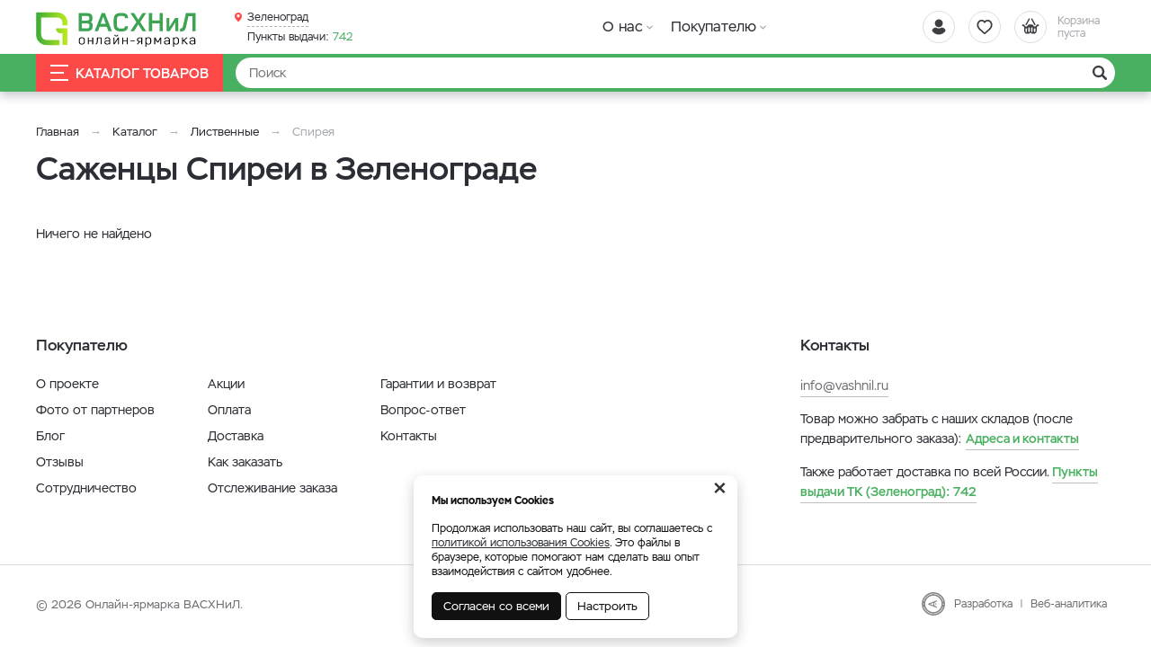

--- FILE ---
content_type: text/html; charset=UTF-8
request_url: https://vashnil.ru/katalog/zelenograd/spirea/163
body_size: 5683
content:
    <!DOCTYPE html>
    <html lang="ru">
    <head>
        <meta charset="UTF-8">
        <meta name="viewport" content="width=device-width, initial-scale=1.0">
        <meta name="format-detection" content="telephone=no"/>        
        <link rel="icon" href="/img/favicon.svg">
        <link rel="apple-touch-icon" href="/img/apple-touch-icon.png">

        <meta name='yandex-verification' content='a8dd8193f64b1a31'/>
        <meta name='google-site-verification' content='F6arFYAF7FcnzfjTP75xNOXcSosKMlyrtBUwvYAUIUg'>
        <meta name="csrf-param" content="_csrf">
<meta name="csrf-token" content="NsqSMGdskvF5Rna3m9nyk-rbzNl05lQx4v5bbIE-MjpCiKZiI1XNtBceDMX47MbFsLSrjTbSOnnSlSs00mtEDQ==">
        <meta property="og:type" content="website">
        <meta property="og:site_name" content="https://vashnil.ru/">
        <title>Саженцы Спиреи купить в Зеленограде </title>
        <meta name="keywords" content="">
<meta name="description" content="Богатый выбор саженцев спиреи в Зеленограде. Доставка по РФ. Цена производителя.">
<meta property="og:url" content="https://vashnil.ru/product/taxonomy?slug=spirea&amp;id=163">
<meta property="og:title" content="Саженцы Спиреи купить в Зеленограде ">
<meta property="og:description" content="Богатый выбор саженцев спиреи в Зеленограде. Доставка по РФ. Цена производителя.">
<link href="https://vashnil.ru/katalog/zelenograd/spirea/163" rel="canonical">
<link href="/css/slick.min.css?v=1570681925" rel="stylesheet">
<link href="/assets/dd43fe1e/jquery.fancybox.min.css?v=1552331228" rel="stylesheet">
<link href="/css/style.min.css?v=1748586318" rel="stylesheet">
                	<script type="text/javascript">
  (function (d, w, id) {
    if (d.getElementById(id)) return;
    var ts = d.createElement("script");
    ts.type = "text/javascript";
    ts.async = true;
    ts.id = id;
    ts.src = "https://info.clientsender.com/info.js?" + +new Date();
    var f = function () {
      var s = d.getElementsByTagName("script")[0];
      s.parentNode.insertBefore(ts, s);
    };
    if (w.opera === "[object Opera]") {
      d.addEventListener("DOMContentLoaded", f, false);
    } else {
      f();
    }
  })(document, window, "icsvstat");
</script>

<!-- Google Tag Manager -->
<script>(function(w,d,s,l,i){w[l]=w[l]||[];w[l].push({'gtm.start':
new Date().getTime(),event:'gtm.js'});var f=d.getElementsByTagName(s)[0],
j=d.createElement(s),dl=l!='dataLayer'?'&l='+l:'';j.async=true;j.src=
'https://www.googletagmanager.com/gtm.js?id='+i+dl;f.parentNode.insertBefore(j,f);
})(window,document,'script','dataLayer','GTM-WSVC5HQ');</script>
<!-- End Google Tag Manager -->
                
    </head>
    <body>

    <!-- Google Tag Manager (noscript) -->
<noscript><iframe src="https://www.googletagmanager.com/ns.html?id=GTM-WSVC5HQ"
height="0" width="0" style="display:none;visibility:hidden"></iframe></noscript>
<!-- End Google Tag Manager (noscript) -->
    <script>            function setFavoritesQnt(qnt) {
                var cart = $('a#fav-cnt'); 
                if (qnt > 0) {
                    cart.addClass('active');
                    cart.attr('href', '/user/favorites');
                    cart.html("<i></i><sup>"+qnt+"</sup>");
                } else {
                    cart.removeClass('active');
                    cart.attr('href', null);
                    cart.html("<i></i>");
                }
            }
            function setCartPrice(price) {
                $('a#cart div span').html(price+' <b class="rub">₽</b>');
            }
            function setCartQnt(qnt) {
                var cart = $('a#cart'); 
                if (qnt > 0) {
                    cart.addClass('active');
                    cart.attr('href', '/cart');
                } else {
                    cart.removeClass('active');
                    cart.attr('href', null);
                }
                cart.find('sup').html(qnt);
            }</script>
    <div class="wrapper">
        <header class="header">
            
<div class="header__main">
    <div class="container">
        <div class="logo">
            <a href="/" class="logo__img" aria-label="Васхнил"></a>
        </div>
                <div class="user-nav">
            <a href="/user/orders"
               title="Вход / регистрация"
               class="user-nav__link user-nav__link_login ">
                <i></i>            </a>
            <a id="fav-cnt" class="user-nav__link user-nav__link_favorites" href="#" title="Избранное"><i></i></a>            
<a class="user-nav__link user-nav__link_cart" id="cart" href="#">
    <i></i>
    <div>Корзина <br>пуста</div>
</a>        </div>
        <button class="btn-nav-open" type="button" aria-label="Навигация"><i></i><i></i><i></i></button>
    </div>
</div>

<button type="button" class="btn-nav-close"><i>×</i></button>
<div class="header__nav">
    <div class="container">
        <div class="header-city">
            <a class="select-city-link fancybox fancybox-ajax" href="/cities" data-href="/ajax/geolocation/cities"><span>Зеленоград</span></a>            <br>
                            <a href="/warehouse" class="warehouses-link">
                    <span>Пункты выдачи:</span> 742                </a>
                    </div>
                    <a class="header__nav-catalog-link" href="https://vashnil.ru/katalog/zelenograd">Каталог</a>
                
<nav class="header__nav-menu">
    <ul>
<li class="has-dropdown">
<a href="https://vashnil.ru/o-nas">О нас</a><ul>
<li class="">
<a href="https://vashnil.ru/o-nas/o-proekte">О проекте</a></li>
<li class="">
<a href="https://vashnil.ru/o-nas/foto-ot-partnerov">Фото от партнеров</a></li>
<li class="">
<a href="https://vashnil.ru/o-nas/blog">Блог</a></li>
<li class="">
<a href="https://vashnil.ru/o-nas/otzyvy-pokupatelej">Отзывы</a></li>
</ul>
</li>
<li class="has-dropdown">
<a href="https://vashnil.ru/pokupatelu">Покупателю</a><ul>
<li class="">
<a href="https://vashnil.ru/pokupatelu/akcii-i-specpredlozenia">Акции</a></li>
<li class="">
<a href="https://vashnil.ru/pokupatelu/oplata">Оплата</a></li>
<li class="">
<a href="https://vashnil.ru/pokupatelu/dostavka">Доставка</a></li>
<li class="">
<a href="https://vashnil.ru/pokupatelu/kak-zakazat">Как заказать</a></li>
<li class="">
<a href="https://vashnil.ru/pokupatelu/otslezivanie-zakaza">Отслеживание заказа</a></li>
<li class="">
<a href="https://vashnil.ru/pokupatelu/garantii-i-vozvrat">Гарантии и возврат</a></li>
<li class="">
<a href="https://vashnil.ru/pokupatelu/vopros-otvet">Вопрос-ответ</a></li>
</ul>
</li>
</ul>
</nav>    </div>
</div>

<div class="catalog-nav">
    <div class="container">
        <button class="btn-search-open" type="button" aria-label="Поиск"></button>
        <div class="search">
            <button class="btn-search-close" type="button">×</button>
            <form action="/search/catalog" method="get" id="search-form">
                <div class="search__group">
                    <input name="q" type="search" class="form-control search__input" placeholder="Поиск" value="" aria-label="Найти">
                    <button class="btn search__btn" type="button" onclick="searchAction();"><i></i></button>
                </div>
            </form>
        </div>
        <button type="button" class="btn btn-cat-toggle"><i></i>Каталог товаров</button>
        
<div class="catalog-dropdown">
    <div class="catalog-dropdown__main">
        <div class="catalog-dropdown__list">
                                <button class="btn-dropdown" type="button"></button>
                    <a class="has-dropdown"
                       href="https://vashnil.ru/katalog/zelenograd/plodovye-sazency/12"
                       data-id="12">
                        Саженцы<i></i>
                    </a>
                                                <button class="btn-dropdown" type="button"></button>
                    <a class="has-dropdown"
                       href="https://vashnil.ru/katalog/zelenograd/semenall/228"
                       data-id="228">
                        Семена<i></i>
                    </a>
                                                <button class="btn-dropdown" type="button"></button>
                    <a class="has-dropdown"
                       href="https://vashnil.ru/katalog/zelenograd/preparaty-dla-rastenievodstva/20"
                       data-id="20">
                        Уход за растениями<i></i>
                    </a>
                                                <button class="btn-dropdown" type="button"></button>
                    <a class="has-dropdown"
                       href="https://vashnil.ru/katalog/zelenograd/teplicy/15"
                       data-id="15">
                        Теплицы <i></i>
                    </a>
                                                <button class="btn-dropdown" type="button"></button>
                    <a class="has-dropdown"
                       href="https://vashnil.ru/katalog/zelenograd/grunt-i-torf-city/84"
                       data-id="84">
                        Грунты<i></i>
                    </a>
                                                <button class="btn-dropdown" type="button"></button>
                    <a class="has-dropdown"
                       href="https://vashnil.ru/katalog/zelenograd/kontejnery-dla-rassady/138"
                       data-id="138">
                        Горшки рассадные<i></i>
                    </a>
                                                <button class="btn-dropdown" type="button"></button>
                    <a class="has-dropdown"
                       href="https://vashnil.ru/katalog/zelenograd/sadovye-postrojki/227"
                       data-id="227">
                        Садовые постройки<i></i>
                    </a>
                                                <button class="btn-dropdown" type="button"></button>
                    <a class="has-dropdown"
                       href="https://vashnil.ru/katalog/zelenograd/eko-produkty/101"
                       data-id="101">
                        Экопродукты<i></i>
                    </a>
                                    </div>
        <div class="catalog-dropdown__ajax catalog-dropdown_columns"></div>
    </div>
</div>    </div>
</div>
        </header>
        <section class="content-wrapper">
            <div class="page-content clearfix">
                                
<div class="page-head">
    <div class="container">
        <ol class="breadcrumb"><li><a href="/">Главная</a></li>
<li><a href="https://vashnil.ru/katalog/zelenograd" data-pjax="0">Каталог</a></li>
<li><a href="https://vashnil.ru/katalog/zelenograd/listvennye/153" data-pjax="0">Лиственные</a></li>
<li><span> Спирея</span></li>
</ol>        <h1>Саженцы Спиреи в Зеленограде</h1>
        
         
    </div>
</div>

<div id="p0" class="container content-block catalog-wrapper" data-pjax-container="" data-pjax-push-state data-pjax-timeout="5000">
    

 

    <div id="w0" class="catalog"><div class="empty">Ничего не найдено</div></div>
</div>


<script type="application/ld+json">
    {"@context":"http://schema.org/","@type":"BreadcrumbList","itemListElement":[{"@type":"ListItem","position":1,"name":"Каталог","item":"https://vashnil.ru/katalog/zelenograd"},{"@type":"ListItem","position":2,"name":"Лиственные","item":"https://vashnil.ru/katalog/zelenograd/listvennye/153"}]}</script>

    <script>
        if (typeof fbq !== 'undefined') {
            fbq('trackCustom', 'ViewCategory', {
                content_name: ' Спирея',
                content_category: 'Seedlings',
                content_ids: [
                                    ],
                content_type: 'product'
            });
        }
    </script>

            </div>
            <footer class="footer">
                
<div class="footer__main">
    <div class="container">
        
<div class="footer__block">
    <div class="footer__block-title">Каталог</div>
    <ul class="footer__nav">
            </ul>
</div>
<div class="footer__block">
    <div class="footer__block-title">Покупателю</div>
    <ul class="footer__nav">
                    <li>
                <a href="https://vashnil.ru/o-nas/o-proekte">
                    О проекте                </a>
            </li>
                    <li>
                <a href="https://vashnil.ru/o-nas/foto-ot-partnerov">
                    Фото от партнеров                </a>
            </li>
                    <li>
                <a href="https://vashnil.ru/o-nas/blog">
                    Блог                </a>
            </li>
                    <li>
                <a href="https://vashnil.ru/o-nas/otzyvy-pokupatelej">
                    Отзывы                </a>
            </li>
                    <li>
                <a href="https://vashnil.ru/o-nas/sotrudnicestvo">
                    Сотрудничество                </a>
            </li>
                    <li>
                <a href="https://vashnil.ru/pokupatelu/akcii-i-specpredlozenia">
                    Акции                </a>
            </li>
                    <li>
                <a href="https://vashnil.ru/pokupatelu/oplata">
                    Оплата                </a>
            </li>
                    <li>
                <a href="https://vashnil.ru/pokupatelu/dostavka">
                    Доставка                </a>
            </li>
                    <li>
                <a href="https://vashnil.ru/pokupatelu/kak-zakazat">
                    Как заказать                </a>
            </li>
                    <li>
                <a href="https://vashnil.ru/pokupatelu/otslezivanie-zakaza">
                    Отслеживание заказа                </a>
            </li>
                    <li>
                <a href="https://vashnil.ru/pokupatelu/garantii-i-vozvrat">
                    Гарантии и возврат                </a>
            </li>
                    <li>
                <a href="https://vashnil.ru/pokupatelu/vopros-otvet">
                    Вопрос-ответ                </a>
            </li>
                    <li>
                <a href="https://vashnil.ru/kontakty">
                    Контакты                </a>
            </li>
            </ul>
</div>
<div class="footer__block">
    <div class="footer__block-title">Контакты</div>
        <div class="footer__contacts">
        <p><a href="mailto:info@vashnil.ru">info@vashnil.ru</a></p>
        <div class="footer__contacts-address">
            <p>Товар можно забрать с наших складов (после предварительного заказа): <a href="/kontakty">Адреса и контакты</a></p>
            <p>
                Также работает доставка по всей России. 
                                    <a href="/warehouse">
                        <span>Пункты выдачи ТК (Зеленоград):</span> 742                    </a>
                            </p>
        </div>        
    </div>
    </div>

    </div>
</div>
<div class="footer__bottom">
    <div class="container">
        <div class="footer__copyright">© 2026 Онлайн-ярмарка ВАСХНиЛ.</div>
        <div class="footer__pay-info">
            <span>Мы принимаем:</span>
            <img src="/img/icons_payment.png" alt="" class="img-responsive" width="137" height="26">
        </div>
        <div class="logo-aface">
            <i></i><a href="http://aface.ru" target="_blank" rel="nofollow">Разработка</a>&nbsp;&nbsp;|&nbsp;&nbsp;<a href="http://a.aface.ru" target="_blank" rel="nofollow">Веб-аналитика</a>
        </div>
    </div>
</div>

<div class="footer__mobile">
    <div class="footer__mobile-messenger">
                <a href="mailto:info@vashnil.ru"  class="footer__mobile-messenger-btn footer__mobile-messenger-btn_mail" aria-label="Почта"></a>    
    </div>
    <div class="footer__mobile-city"></div>
</div>

            </footer>
        </section>
        <button type="button" class="btn-scroll-top" title="Наверх"><i></i></button>
    </div>
    
    <div class="cookie-info" style="display:none">
        <noindex>
            <a href="#" class="cookie-info__close">×</a>
            <p><strong>Мы используем Cookies</strong></p>
            <p>Продолжая использовать наш сайт, вы соглашаетесь с <a href="/fajly-cookie">политикой использования Cookies</a>. Это файлы в браузере, которые помогают нам сделать ваш опыт взаимодействия с сайтом удобнее.</p>
            <div class="cookie-info__options">
                <label>
                    <input type="checkbox" checked disabled>Обязательные
                </label>
                <label>
                    <input type="checkbox" checked>Аналитические
                </label>
                <label>
                    <input type="checkbox" checked>Маркетинговые
                </label>
                <div class="cookie-info__btns">
                    <button type="button" class="btn cookie-info__btn-agree">Согласен с выбранными</button>
                </div>
            </div>
            <div class="cookie-info__btns">
                <button type="button" class="btn cookie-info__btn-agree">Согласен со всеми</button>
                <button type="button" class="btn cookie-info__btn-options">Настроить</button>
            </div>
        </noindex>
    </div>    

    <script src="/assets/2b3d83fa/jquery.min.js?v=1693229950"></script>
<script src="/js/slick.min.js?v=1668420758"></script>
<script src="/assets/1b0d89d8/yii.js?v=1698766748"></script>
<script src="/assets/6da76592/jquery.pjax.js?v=1667938013"></script>
<script src="/assets/dd43fe1e/jquery.fancybox.min.js?v=1552331228"></script>
<script src="/js/scripts.js?v=1748586318"></script>
<script src="/js/cart.js?v=1713402737"></script>
<script>jQuery(function ($) {
jQuery(document).pjax("#p0 a", {"push":true,"replace":false,"timeout":5000,"scrollTo":false,"container":"#p0"});
jQuery(document).off("submit", "#p0 form[data-pjax]").on("submit", "#p0 form[data-pjax]", function (event) {jQuery.pjax.submit(event, {"push":true,"replace":false,"timeout":5000,"scrollTo":false,"container":"#p0"});});
// Selection links truncate
if ($('.selection-links-wrap').length && $(window).width() > 1023) {
    if ($('.selection-links').height() > 55) {
        $('.selection-links__btn').removeClass('hidden');
    } else {
        $('.selection-links-wrap').addClass('opened');
    }
}
$(document).on('click', '.selection-links__btn', function() {
    $('.selection-links-wrap').addClass('opened');
    $(this).addClass('hidden');
});

// Move articles to sidebar
function moveArticles() {
    if ($('.catalog-articles').length && $(window).width() > 1023) {
        var content = $('.catalog-articles .articles').html();
        $('.sidebar-filters').append('<div class="catalog-articles__list">'+ content +'</div>');
        LazyImgLoad();
    }
}
moveArticles();
$('.page-content #p0').on('pjax:success', function() {
	moveArticles();
});

// Catalog slider
if (window.innerWidth > 1023) {
    if ($('.catalog-slider').length) {
        $('.catalog-slider').slick({
            speed: 200,
            arrows: true,
            dots: false,
            infinite: false,
            slidesToShow: 6,
            slidesToScroll: 1,
            responsive: [
                {breakpoint: 1271, settings: {slidesToShow: 5}}
            ]
        });
    }
}
    //Add city on mobile
    var city_html = $('.header-city').html();
    $('.footer__mobile-city').html(city_html);
});</script>
<!-- Yandex.RTB R-A-10905528-1 -->
<script>
window.yaContextCb.push(() => {
    Ya.Context.AdvManager.render({
        "blockId": "R-A-10905528-1",
        "type": "floorAd",
        "platform": "desktop"
    })
})
</script>

<!-- Yandex.RTB R-A-10905528-2 -->
<script>
window.yaContextCb.push(() => {
    Ya.Context.AdvManager.render({
        "blockId": "R-A-10905528-2",
        "type": "floorAd",
        "platform": "touch"
    })
})
</script>

    </body>
    </html>

